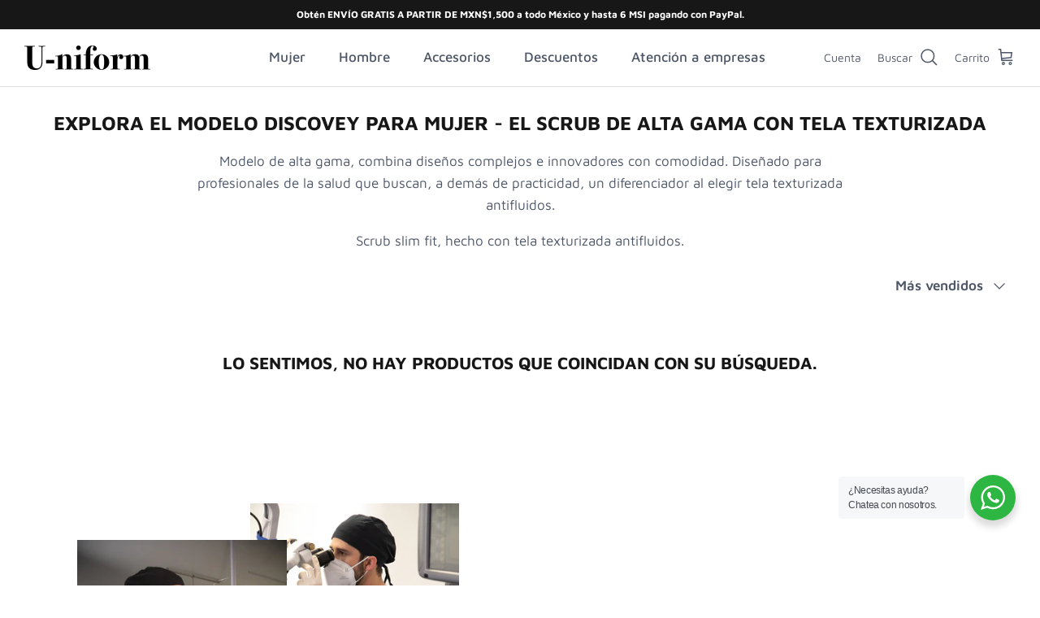

--- FILE ---
content_type: text/css
request_url: https://www.u-niform.com/cdn/shop/t/21/assets/swatches.css?v=6375570455895390961743544786
body_size: 162
content:
[data-swatch=jade]{--swatch-background-color:#0E99BD}[data-swatch=vino]{--swatch-background-color:#830C2B}[data-swatch="azul \edndigo"]{--swatch-background-color:#0250c6}[data-swatch=flamingo],[data-swatch=coral]{--swatch-background-color:#F87F92}[data-swatch=amarillo]{--swatch-background-color:#FFFF00}[data-swatch=menta]{--swatch-background-color:#AFEAEB}[data-swatch=morado]{--swatch-background-color:#800080}[data-swatch="palo de rosa"]{--swatch-background-color:#e9d5d4}[data-swatch=militar]{--swatch-background-color:#605e49}[data-swatch="azul marino"]{--swatch-background-color:#00008B}[data-swatch="gris claro"]{--swatch-background-color:#e0e7f3}[data-swatch=negro]{--swatch-background-color:#000000}[data-swatch=blanco]{--swatch-background-color:#FFFFFF}[data-swatch=petroleo]{--swatch-background-color:#00253f}[data-swatch="gris oxford"]{--swatch-background-color:#2a2d38}[data-swatch=rojo]{--swatch-background-color:#FF0000}[data-swatch=fucsia]{--swatch-background-color:#f20091}[data-swatch=lila]{--swatch-background-color:#ae90cc}[data-swatch=botella]{--swatch-background-color:#00454d}[data-swatch=celeste]{--swatch-background-color:#00a0ff}[data-swatch=naranja]{--swatch-background-color:#ff6511}[data-swatch=coral]{--swatch-background-color:#ff6e7f}[data-swatch=magenta]{--swatch-background-color:#8c3a63}[data-swatch=plumbago]{--swatch-background-color:#4776af}[data-swatch=marino]{--swatch-background-color:#1e233d}[data-swatch=gris]{--swatch-background-color:#a8a4b0}[data-swatch=lavanda]{--swatch-background-color:#9795bc}[data-swatch="jade con negro"]{--swatch-background-color:#2098b2}[data-swatch="\edndigo con negro"]{--swatch-background-color:#0c51ea}[data-swatch="vino con marino"]{--swatch-background-color:#9e2830}[data-swatch="fucsia con azul marino"]{--swatch-background-color:#e936a4}[data-swatch="jade con azul marino"]{--swatch-background-color:#4295b1}[data-swatch="rojo con azul marino"]{--swatch-background-color:#eb3440}[data-swatch="gaia blanca"]{--swatch-background-color: #eeebf0}[data-swatch="gaia rosa"]{--swatch-background-color:#f8cfcd}[data-swatch="astra lila"]{--swatch-background-color:#9a75bb}[data-swatch="astra gris"]{--swatch-background-color:#535862}[data-swatch="astra negra"]{--swatch-background-color:#000000}[data-swatch="blanco con azul"]{--swatch-background-color:#FFFFFF}[data-swatch="rojo con negro"]{--swatch-background-color:#FF0000}[data-swatch="fucsia con negro"]{--swatch-background-color:#f34e8c}[data-swatch=petr\f3leo]{--swatch-background-color:#012743}[data-swatch="verde militar"]{--swatch-background-color:#4f4e3a}[data-swatch="verde bandera"]{--swatch-background-color:#31986a}[data-swatch="gris perla"]{--swatch-background-color:#bfc2cf}[data-swatch="azul cielo"]{--swatch-background-color:#abd1e0}[data-swatch=bandera]{--swatch-background-color:#008c54}[data-swatch=azul]{--swatch-background-color:#0058aa}[data-swatch="rosa mexicano"]{--swatch-background-color:#c51966}[data-swatch=malva]{--swatch-background-color:#ab8ed1}[data-swatch=rosa]{--swatch-background-color:#f3acc9}[data-swatch=turquesa]{--swatch-background-color:#025aa9}[data-swatch=cobalto]{--swatch-background-color:#025C95}[data-swatch=escarlata]{--swatch-background-color: #c72036}[data-swatch=esmeralda]{--swatch-background-color: #107a8e}[data-swatch=chicle]{--swatch-background-color: #f2b7cf}[data-swatch=ciruela]{--swatch-background-color: #890c23}[data-swatch=bugambilia]{--swatch-background-color: #882f65}[data-swatch=navy]{--swatch-background-color: #204f78}[data-swatch=rey]{--swatch-background-color: #0b24fb}[data-swatch=mostaza]{--swatch-background-color: #dc8c54}[data-swatch=pizarra]{--swatch-background-color: #2E3E56}[data-swatch=oxford]{--swatch-background-color: #3D4048}[data-swatch=vino]{--swatch-background-color: #6F0021}[data-swatch=acero]{--swatch-background-color: #3B5C8E}[data-swatch=jade]{--swatch-background-color: #167B5F}[data-swatch=titanio]{--swatch-background-color: #2395D0}[data-swatch=plumbago]{--swatch-background-color: #355584}[data-swatch=magento]{--swatch-background-color: #971F65}[data-swatch=pizarra]{--swatch-background-color: #1D547E}
/*# sourceMappingURL=/cdn/shop/t/21/assets/swatches.css.map?v=6375570455895390961743544786 */
